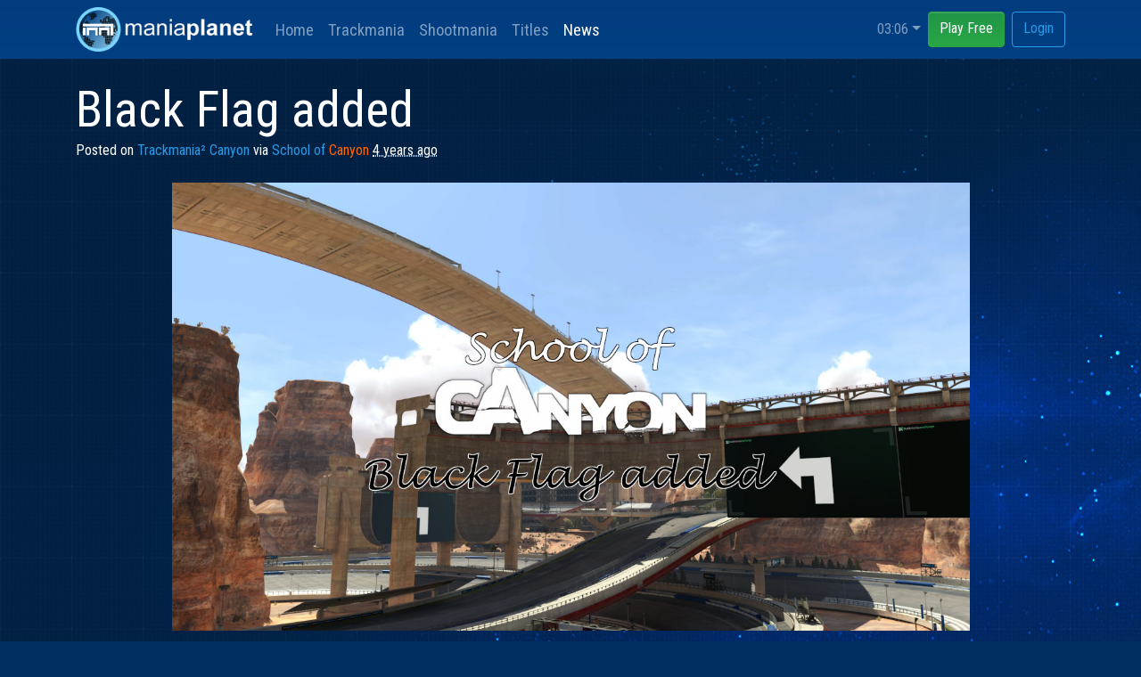

--- FILE ---
content_type: text/html; charset=UTF-8
request_url: https://www.maniaplanet.com/flashes/post/6457
body_size: 11458
content:
<!DOCTYPE html>
<html lang="en">
<head>
    <meta charset="utf-8">
    <meta name="viewport" content="width=device-width, initial-scale=1, shrink-to-fit=no">
    <title>
                    Black Flag added - Maniaplanet
            </title>
    <link rel="shortcut icon" href="/favicon.ico" type="image/x-icon"/>
            <link href="https://fonts.googleapis.com/css?family=Roboto+Condensed:400,700" rel="stylesheet">
        <link
            href="/dist/css/maniaplanet.min.css?v=2018-11-06"
            type="text/css" rel="stylesheet"/>
        <script defer src="https://use.fontawesome.com/releases/v5.0.13/js/all.js"
                integrity="sha384-xymdQtn1n3lH2wcu0qhcdaOpQwyoarkgLVxC/wZ5q7h9gHtxICrpcaSUfygqZGOe"
                crossorigin="anonymous"></script>
        <style type="text/css">
            .bg-graph {
                background-image: url(/dist/images/backgrounds/graph.jpg), url(/dist/images/backgrounds/graph-pattern.jpg);
                background-repeat: no-repeat, repeat;
            }
        </style>
        </head>
<body class="">
                    
<nav class="navbar navbar-expand-lg navbar-dark bg-gradient-secondary">
    <div class="container">
        <a class="navbar-brand p-0" href="https://www.maniaplanet.com/">
            <img src="/dist/images/logo/mp-logo-128.png" height="50"
                 class="d-inline-block align-middle"/>
        </a>
        <button class="navbar-toggler" type="button" data-toggle="collapse" data-target="#mp-navbar-collapse"
                aria-controls="mp-navbar-collapse" aria-expanded="false" aria-label="Toggle navigation">
            <span class="navbar-toggler-icon"></span>
        </button>
        <div class="collapse navbar-collapse" id="mp-navbar-collapse">
            <nav class="navbar-nav mp-navbar-nav-main mr-auto">
                    
    
<a class="nav-item nav-link " href="https://www.maniaplanet.com/">
        Home
    </a>

                    

<a class="nav-item nav-link " href="https://www.maniaplanet.com/channels/trackmania">
        Trackmania
    </a>

                    

<a class="nav-item nav-link " href="https://www.maniaplanet.com/channels/shootmania">
        Shootmania
    </a>

                    
    
<a class="nav-item nav-link " href="https://www.maniaplanet.com/titles">
        Titles
    </a>

                    
    
<a class="nav-item nav-link active" href="https://www.maniaplanet.com/flashes">
        News
    </a>

            </nav>

            <nav class="navbar-nav">
                <div class="nav-item dropdown">
                    <a class="nav-link dropdown-toggle" href="#" id="navbar-time" data-toggle="dropdown">
                        Time
                    </a>
                    <div class="dropdown-menu">
                        <span class="dropdown-header">Change timezone</span>
                        <a class="dropdown-item" href="?tz=Europe/Paris">Paris: <span id="maniaplanet-time"
                                                                                      class="pull-right"></span></a>
                        <a class="dropdown-item" href="?tz=UTC">UTC: <span id="utc-time" class="pull-right"></span></a>
                        <a class="dropdown-item" id="set-to-local" href="#">Local: <span id="local-time"
                                                                                         class="pull-right"></span></a>
                    </div>
                </div>
                                    <a href="https://www.maniaplanet.com/download" class="btn btn-success mr-lg-2 my-2 my-lg-0 d-none d-lg-inline-block">
                        Play Free
                    </a>
                    <a href="https://www.maniaplanet.com/login" class="btn btn-outline-primary">
                        Login
                    </a>
                            </nav>
        </div>
    </div>
</nav>
    <div class="bg-graph pb-5">
            <div class="container py-4">
        <h1 class="display-4 mb-0">
            <span class="mp-format">Black Flag added</span>
        </h1>
        Posted on
                <a href="https://www.maniaplanet.com/flashes/feed/+TMCanyon@nadeo">
            <span class="mp-format">Trackmania² Canyon</span>
    </a>
            via
        <a href="https://www.maniaplanet.com/flashes/feed/+School_of_Canyon@sparkster">
                <span class="mp-format">School of <span style="color:#f60;">Canyon</span></span>
        </a>
     <abbr title="Oct 1, 2021, 12:35:43 PM">4 years ago</abbr>
    </div>
    <div class="container">
        <div class="col-lg-10 offset-lg-1">
                    

                                                <img src="https://files-v4.live.maniaplanet.com/flash/34b3d79761/613cca6f08bc3.jpg" style="" class="img-fluid">
            

                        <p class="text-justify text-white mt-4">
                <span class="mp-format">The long wait is over, the final update for the School of Canyon is here. Enjoy the last 20 new maps reaching from 40 seconds to 50 seconds.</span>
            </p>

                        <div class="btn-toolbar mt-4">
                <div class="btn-group mr-2">
                    <a class="btn btn-primary" href="maniaplanet:///:flash?6457">
                        <i class="fas fa-external-link-square-alt"></i>
                        Manialink
                    </a>
                </div>
                <a class="btn btn-outline-primary"
                   href="https://www.maniaplanet.com/flash/manager/6457/repost">
                    <i class="fa fa-retweet" aria-hidden="true"></i>
                    Repost
                </a>
                <a class="btn btn-link disabled">
                    <i class="fa fa-retweet" aria-hidden="true"></i>
                                                            12 Reposts
                </a>
            </div>
        </div>
    </div>
    </div>
    <footer class="pt-5">
   <div class="container">
       <div class="row">
           <section class="col-8">
               <div class="row">
                   <dl class="col">
                       <dt class="mb-2">Maniaplanet</dt>
                       <dd><a href="https://www.maniaplanet.com/download">Install Maniaplanet</a></dd>
                       <dd><a href="https://ubi.li/9jax2">Buy games</a></dd>
                       <dd><a href="https://www.maniaplanet.com/titles">Browse Titles</a></dd>
                       <dd><a href="https://trackmania.com">Trackmania.com</a></dd>
                   </dl>
                   <dl class="col">
                       <dt class="mb-2">Official Games</dt>
                       <dd><a href="https://www.maniaplanet.com/titles/TMCanyon@nadeo">Trackmania Canyon</a></dd>
                       <dd><a href="https://www.maniaplanet.com/titles/TMStadium@nadeo">Trackmania Stadium</a></dd>
                       <dd><a href="https://www.maniaplanet.com/titles/TMValley@nadeo">Trackmania Valley</a></dd>
                       <dd><a href="https://www.maniaplanet.com/titles/TMLagoon@nadeo">Trackmania Lagoon</a></dd>
                       <dd><a href="https://www.maniaplanet.com/titles/SMStorm@nadeo">Shootmania Storm</a></dd>
                   </dl>
                   <dl class="col">
                       <dt class="mb-2">Community</dt>
                       <dd><a href="https://forum.maniaplanet.com">Forum</a></dd>
                       <dd><a href="https://doc.maniaplanet.com/">Documentation</a></dd>
                       <dd><a href="https://discord.gg/trackmania">Trackmania on Discord</a></dd>
                       <dd><a href="http://discord.me/shootmania">Shootmania on Discord</a></dd>
                       <dd><a href="http://blog.maniaplanet.com">Blog</a></dd>
                   </dl>
                   <dl class="col">
                       <dt class="mb-2">Social</dt>
                       <dd><a href="https://www.facebook.com/ManiaPlanet/">Facebook</a></dd>
                       <dd><a href="https://twitter.com/maniaplanet">Twitter</a></dd>
                       <dd><a href="https://www.youtube.com/user/maniaplanet">YouTube</a></dd>
                       <dd><a href="https://github.com/maniaplanet/">Github</a></dd>
                   </dl>
               </div>
           </section>
           <section class="col">
               <div class="row">
                   <a href="https://www.nadeo.com" class="col-6">
                       <img src="/dist/images/logo/nadeo.png" class="img-fluid">
                   </a>
                   <a href="https://www.ubisoft.com" class="col-6">
                       <img src="/dist/images/logo/ubisoft.png" class="img-fluid">
                   </a>
                   <p class="col-12 mt-2">
                       © Ubisoft Entertainment. All Rights Reserved. Ubisoft, Ubi.com, Nadeo the Ubisoft logo and the
                       Nadeo logo are trademarks of Ubisoft Entertainment in the U.S. and/or other countries.
                   </p>
                   <a href="http://www.esrb.org/confirm/ubisoft-confirmation.aspx" class="col-3 mt-1 mb-2">
                       <img src="/dist/images/logo/esrb-privacy.jpg" class="img-fluid">
                   </a>
                   <p class="col-9 mt-1 mb-2">
                       <a href="https://doc.maniaplanet.com/home/code-of-conduct" target="_blank">
                           Code of conduct
                       </a> -
                       <a href="https://doc.maniaplanet.com/misc/eula-world" target="_blank">
                           EULA
                       </a> -
                       <a href="https://legal.ubi.com/privacypolicy" target="_blank">
                           Ubisoft Privacy policy
                       </a> -
                       <a href="https://www.ubisoft.com/en-us/help/contact?game=50003&platform=29&category=389&hidefields=all&gf=1&af=1" target="_blank">
                           Do not Sell / Share my Personal Information
                       </a> -
                       <a href="https://www.ubisoft.com/en-us/help/contact?game=50003&platform=29&category=389&hidefields=all&gf=1&af=1" target="_blank">
                           Limit Use / Disclosure of My Sensitive Personal Information
                       </a>
                   </p>
               </div>
           </section>
       </div>
   </div>
</footer>
    <script type="application/javascript"
            src="/dist/js/maniaplanet.min.js?v=2018-11-06">
    </script>
    <script type="text/javascript">
        function startTime() {
            var now = new Date();
            var localTime = (new Date()).toTimeString().slice(0, 5);
            var options = {
                timeZone: 'Europe/Paris'
            };
            var maniaplanetTime = (new Date()).toTimeString([], options).slice(0, 5);
            var utcTime = ((new Date(now.getUTCFullYear(), now.getUTCMonth(), now.getUTCDate(), now.getUTCHours(), now.getUTCMinutes()))).toTimeString().slice(0, 5);
            document.getElementById('local-time').innerHTML = localTime;
            document.getElementById('maniaplanet-time').innerHTML = maniaplanetTime;
            document.getElementById('utc-time').innerHTML = utcTime;
                                    document.getElementById('navbar-time').innerHTML = localTime;
                        t = setTimeout(function () {
                startTime()
            }, 5000);
        }

        startTime();
    </script>
</body>
</html>
